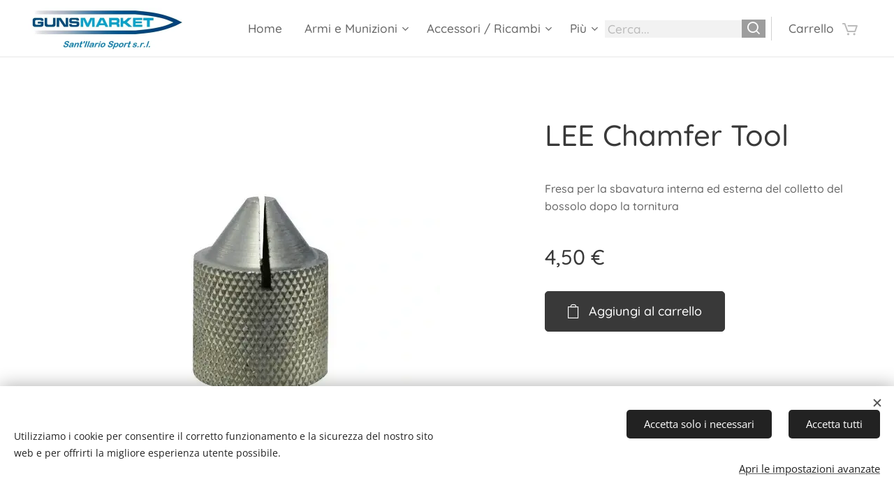

--- FILE ---
content_type: text/html; charset=UTF-8
request_url: https://www.gunsmarket.eu/p/lee-chamfer-tool/
body_size: 21391
content:
<!DOCTYPE html>
<html class="no-js" prefix="og: https://ogp.me/ns#" lang="it">
<head><link rel="preconnect" href="https://duyn491kcolsw.cloudfront.net" crossorigin><link rel="preconnect" href="https://fonts.gstatic.com" crossorigin><meta charset="utf-8"><link rel="shortcut icon" href="https://789f86de65.clvaw-cdnwnd.com/a86a57f58e3f26794b08aaba80620af4/200000756-abb6facb37/GMKNew.ico?ph=789f86de65"><link rel="apple-touch-icon" href="https://789f86de65.clvaw-cdnwnd.com/a86a57f58e3f26794b08aaba80620af4/200000756-abb6facb37/GMKNew.ico?ph=789f86de65"><link rel="icon" href="https://789f86de65.clvaw-cdnwnd.com/a86a57f58e3f26794b08aaba80620af4/200000756-abb6facb37/GMKNew.ico?ph=789f86de65">
    <meta http-equiv="X-UA-Compatible" content="IE=edge">
    <title>LEE Chamfer Tool</title>
    <meta name="viewport" content="width=device-width,initial-scale=1">
    <meta name="msapplication-tap-highlight" content="no">
    
    <link href="https://duyn491kcolsw.cloudfront.net/files/0r/0rk/0rklmm.css?ph=789f86de65" media="print" rel="stylesheet">
    <link href="https://duyn491kcolsw.cloudfront.net/files/2e/2e5/2e5qgh.css?ph=789f86de65" media="screen and (min-width:100000em)" rel="stylesheet" data-type="cq" disabled>
    <link rel="stylesheet" href="https://duyn491kcolsw.cloudfront.net/files/45/45b/45boco.css?ph=789f86de65"><link rel="stylesheet" href="https://duyn491kcolsw.cloudfront.net/files/4e/4er/4ersdq.css?ph=789f86de65" media="screen and (min-width:37.5em)"><link rel="stylesheet" href="https://duyn491kcolsw.cloudfront.net/files/2v/2vp/2vpyx8.css?ph=789f86de65" data-wnd_color_scheme_file=""><link rel="stylesheet" href="https://duyn491kcolsw.cloudfront.net/files/34/34q/34qmjb.css?ph=789f86de65" data-wnd_color_scheme_desktop_file="" media="screen and (min-width:37.5em)" disabled=""><link rel="stylesheet" href="https://duyn491kcolsw.cloudfront.net/files/39/39k/39kl40.css?ph=789f86de65" data-wnd_additive_color_file=""><link rel="stylesheet" href="https://duyn491kcolsw.cloudfront.net/files/28/28l/28lqry.css?ph=789f86de65" data-wnd_typography_file=""><link rel="stylesheet" href="https://duyn491kcolsw.cloudfront.net/files/1u/1uz/1uzze2.css?ph=789f86de65" data-wnd_typography_desktop_file="" media="screen and (min-width:37.5em)" disabled=""><script>(()=>{let e=!1;const t=()=>{if(!e&&window.innerWidth>=600){for(let e=0,t=document.querySelectorAll('head > link[href*="css"][media="screen and (min-width:37.5em)"]');e<t.length;e++)t[e].removeAttribute("disabled");e=!0}};t(),window.addEventListener("resize",t),"container"in document.documentElement.style||fetch(document.querySelector('head > link[data-type="cq"]').getAttribute("href")).then((e=>{e.text().then((e=>{const t=document.createElement("style");document.head.appendChild(t),t.appendChild(document.createTextNode(e)),import("https://duyn491kcolsw.cloudfront.net/client/js.polyfill/container-query-polyfill.modern.js").then((()=>{let e=setInterval((function(){document.body&&(document.body.classList.add("cq-polyfill-loaded"),clearInterval(e))}),100)}))}))}))})()</script>
<link rel="preload stylesheet" href="https://duyn491kcolsw.cloudfront.net/files/2m/2m8/2m8msc.css?ph=789f86de65" as="style"><meta name="description" content=""><meta name="keywords" content=""><meta name="generator" content="Webnode 2"><meta name="apple-mobile-web-app-capable" content="no"><meta name="apple-mobile-web-app-status-bar-style" content="black"><meta name="format-detection" content="telephone=no">

<meta property="og:url" content="https://gunsmarket.eu/p/lee-chamfer-tool/"><meta property="og:title" content="LEE Chamfer Tool"><meta property="og:type" content="article"><meta property="og:site_name" content="Gunsmarket"><meta property="og:image" content="https://789f86de65.clvaw-cdnwnd.com/a86a57f58e3f26794b08aaba80620af4/200000734-00abf01a76/700/LEE%20Chamfer%20Tool.jpg?ph=789f86de65"><meta name="robots" content="index,follow"><link rel="canonical" href="https://www.gunsmarket.eu/p/lee-chamfer-tool/"><script>window.checkAndChangeSvgColor=function(c){try{var a=document.getElementById(c);if(a){c=[["border","borderColor"],["outline","outlineColor"],["color","color"]];for(var h,b,d,f=[],e=0,m=c.length;e<m;e++)if(h=window.getComputedStyle(a)[c[e][1]].replace(/\s/g,"").match(/^rgb[a]?\(([0-9]{1,3}),([0-9]{1,3}),([0-9]{1,3})/i)){b="";for(var g=1;3>=g;g++)b+=("0"+parseInt(h[g],10).toString(16)).slice(-2);"0"===b.charAt(0)&&(d=parseInt(b.substr(0,2),16),d=Math.max(16,d),b=d.toString(16)+b.slice(-4));f.push(c[e][0]+"="+b)}if(f.length){var k=a.getAttribute("data-src"),l=k+(0>k.indexOf("?")?"?":"&")+f.join("&");a.src!=l&&(a.src=l,a.outerHTML=a.outerHTML)}}}catch(n){}};</script><script src="https://www.googletagmanager.com/gtag/js?id=G-MRDMXXKVR8" async></script><script>
						window.dataLayer = window.dataLayer || [];
						function gtag(){
						
						dataLayer.push(arguments);}
						gtag('js', new Date());
						</script><script>gtag('consent', 'default', {'ad_storage': 'denied', 'analytics_storage': 'denied', 'ad_user_data': 'denied', 'ad_personalization': 'denied' });</script><script>gtag('config', 'G-MRDMXXKVR8');</script></head>
<body class="l wt-product ac-s ac-i ac-n l-default l-d-none b-btn-r b-btn-s-l b-btn-dso b-btn-bw-1 img-d-n img-t-u img-h-n line-solid b-e-ds lbox-l c-s-n  wnd-s-b  wnd-fe   wnd-eshop"><noscript>
				<iframe
				 src="https://www.googletagmanager.com/ns.html?id=GTM-542MMSL"
				 height="0"
				 width="0"
				 style="display:none;visibility:hidden"
				 >
				 </iframe>
			</noscript>

<div class="wnd-page l-page cs-gray ac-26c6da ac-normal t-t-fs-m t-t-fw-s t-t-sp-n t-t-d-n t-s-fs-s t-s-fw-s t-s-sp-n t-s-d-n t-p-fs-s t-p-fw-s t-p-sp-n t-h-fs-m t-h-fw-s t-h-sp-n t-bq-fs-s t-bq-fw-s t-bq-sp-n t-bq-d-l t-btn-fw-l t-nav-fw-l t-pd-fw-l t-nav-tt-n">
    <div class="l-w t cf t-14">
        <div class="l-bg cf">
            <div class="s-bg-l">
                
                
            </div>
        </div>
        <header class="l-h cf">
            <div class="sw cf">
	<div class="sw-c cf"><section data-space="true" class="s s-hn s-hn-default wnd-mt-classic wnd-na-c logo-classic sc-w   wnd-w-max wnd-nh-m hm-hidden wnd-nav-border wnd-nav-sticky menu-default">
	<div class="s-w">
		<div class="s-o">

			<div class="s-bg">
                <div class="s-bg-l">
                    
                    
                </div>
			</div>

			<div class="h-w h-f wnd-fixed">

				<div class="n-l">
					<div class="s-c menu-nav">
						<div class="logo-block">
							<div class="b b-l logo logo-default logo-nb raleway wnd-iar-4-1 logo-25 b-ls-l" id="wnd_LogoBlock_678961" data-wnd_mvc_type="wnd.fe.LogoBlock">
	<div class="b-l-c logo-content">
		<a class="b-l-link logo-link" href="/home/">

			<div class="b-l-image logo-image">
				<div class="b-l-image-w logo-image-cell">
                    <picture><source type="image/webp" srcset="https://789f86de65.clvaw-cdnwnd.com/a86a57f58e3f26794b08aaba80620af4/200005883-a153aa153e/450/Logo%20Guns%20Market%20.webp?ph=789f86de65 450w, https://789f86de65.clvaw-cdnwnd.com/a86a57f58e3f26794b08aaba80620af4/200005883-a153aa153e/700/Logo%20Guns%20Market%20.webp?ph=789f86de65 700w, https://789f86de65.clvaw-cdnwnd.com/a86a57f58e3f26794b08aaba80620af4/200005883-a153aa153e/Logo%20Guns%20Market%20.webp?ph=789f86de65 888w" sizes="(min-width: 600px) 450px, (min-width: 360px) calc(100vw * 0.8), 100vw" ><img src="https://789f86de65.clvaw-cdnwnd.com/a86a57f58e3f26794b08aaba80620af4/200000000-962919722c/Logo%20Guns%20Market%20.jpg?ph=789f86de65" alt="" width="888" height="237" class="wnd-logo-img" ></picture>
				</div>
			</div>

			

			<div class="b-l-br logo-br"></div>

			<div class="b-l-text logo-text-wrapper">
				<div class="b-l-text-w logo-text">
					<span class="b-l-text-c logo-text-cell"></span>
				</div>
			</div>

		</a>
	</div>
</div>
						</div>

						<div id="menu-slider">
							<div id="menu-block">
								<nav id="menu"><div class="menu-font menu-wrapper">
	<a href="#" class="menu-close" rel="nofollow" title="Close Menu"></a>
	<ul role="menubar" aria-label="Menu" class="level-1">
		<li role="none" class="wnd-homepage">
			<a class="menu-item" role="menuitem" href="/home/"><span class="menu-item-text">Home</span></a>
			
		</li><li role="none" class="wnd-with-submenu">
			<a class="menu-item" role="menuitem" href="/armi-corte/"><span class="menu-item-text">Armi e Munizioni</span></a>
			<ul role="menubar" aria-label="Menu" class="level-2">
		<li role="none">
			<a class="menu-item" role="menuitem" href="/armi-nuove/"><span class="menu-item-text">Armi Corte</span></a>
			
		</li><li role="none">
			<a class="menu-item" role="menuitem" href="/armi-lunghe/"><span class="menu-item-text">Armi Lunghe</span></a>
			
		</li><li role="none">
			<a class="menu-item" role="menuitem" href="/armi-usate/"><span class="menu-item-text">Armi Corte Usate</span></a>
			
		</li><li role="none">
			<a class="menu-item" role="menuitem" href="/copia-di-armi-corte-usate/"><span class="menu-item-text">Armi Lunghe Usate</span></a>
			
		</li><li role="none">
			<a class="menu-item" role="menuitem" href="/libera-vendita/"><span class="menu-item-text">Libera Vendita</span></a>
			
		</li><li role="none">
			<a class="menu-item" role="menuitem" href="/armi-a-salve/"><span class="menu-item-text">Armi a Salve</span></a>
			
		</li><li role="none">
			<a class="menu-item" role="menuitem" href="/munizioni-arma-corta/"><span class="menu-item-text">Munizioni Arma Corta</span></a>
			
		</li><li role="none">
			<a class="menu-item" role="menuitem" href="/munizioni-carabina/"><span class="menu-item-text">Munizioni Carabina</span></a>
			
		</li><li role="none">
			<a class="menu-item" role="menuitem" href="/munizioni-rimfire/"><span class="menu-item-text">Munizioni Rimfire</span></a>
			
		</li><li role="none">
			<a class="menu-item" role="menuitem" href="/munizioni-canna-liscia/"><span class="menu-item-text">Munizioni Canna Liscia</span></a>
			
		</li><li role="none">
			<a class="menu-item" role="menuitem" href="/come-acquistare/"><span class="menu-item-text">Come Acquistare</span></a>
			
		</li>
	</ul>
		</li><li role="none" class="wnd-with-submenu">
			<a class="menu-item" role="menuitem" href="/accessori-armi/"><span class="menu-item-text">Accessori / Ricambi</span></a>
			<ul role="menubar" aria-label="Menu" class="level-2">
		<li role="none">
			<a class="menu-item" role="menuitem" href="/articoli-in-offerta/"><span class="menu-item-text">Articoli in Offerta</span></a>
			
		</li><li role="none">
			<a class="menu-item" role="menuitem" href="/browning-winchester-accessori/"><span class="menu-item-text">Browning / Winchester Accessori</span></a>
			
		</li><li role="none">
			<a class="menu-item" role="menuitem" href="/buffetteria-e-fondine/"><span class="menu-item-text">Fondine e Buffetteria Difesa e Guardie Giurate</span></a>
			
		</li><li role="none">
			<a class="menu-item" role="menuitem" href="/fondine-e-buffetteria-tiro-sportivo/"><span class="menu-item-text">Fondine e Buffetteria Tiro Sportivo</span></a>
			
		</li><li role="none">
			<a class="menu-item" role="menuitem" href="/pulizia-e-manutenzione/"><span class="menu-item-text">Pulizia e Manutenzione</span></a>
			
		</li><li role="none">
			<a class="menu-item" role="menuitem" href="/a1911-e-cloni/"><span class="menu-item-text">1911 e Cloni</span></a>
			
		</li><li role="none">
			<a class="menu-item" role="menuitem" href="/ar15-m4/"><span class="menu-item-text">AR15 - M4 - AK - SKS</span></a>
			
		</li><li role="none">
			<a class="menu-item" role="menuitem" href="/beretta/"><span class="menu-item-text">Beretta Ricambi e Accessori Vari</span></a>
			
		</li><li role="none">
			<a class="menu-item" role="menuitem" href="/beretta-ricambi-92-96-98/"><span class="menu-item-text">Beretta Ricambi 92-96-98</span></a>
			
		</li><li role="none">
			<a class="menu-item" role="menuitem" href="/beretta-ricambi-92x-performance/"><span class="menu-item-text">Beretta Ricambi 92X Perf.</span></a>
			
		</li><li role="none">
			<a class="menu-item" role="menuitem" href="/benelli-beretta-franchi/"><span class="menu-item-text">Benelli - Franchi</span></a>
			
		</li><li role="none">
			<a class="menu-item" role="menuitem" href="/cz/"><span class="menu-item-text">CZ</span></a>
			
		</li><li role="none">
			<a class="menu-item" role="menuitem" href="/eemann/"><span class="menu-item-text">Eemann Tech</span></a>
			
		</li><li role="none">
			<a class="menu-item" role="menuitem" href="/glock/"><span class="menu-item-text">Glock</span></a>
			
		</li><li role="none">
			<a class="menu-item" role="menuitem" href="/guancette/"><span class="menu-item-text">Guancette</span></a>
			
		</li><li role="none">
			<a class="menu-item" role="menuitem" href="/varie/"><span class="menu-item-text">Ricambi Marche Varie</span></a>
			
		</li><li role="none">
			<a class="menu-item" role="menuitem" href="/smith-wesson/"><span class="menu-item-text">Smith &amp; Wesson</span></a>
			
		</li><li role="none" class="wnd-with-submenu">
			<a class="menu-item" role="menuitem" href="/caricatori/"><span class="menu-item-text">Caricatori</span></a>
			<ul role="menubar" aria-label="Menu" class="level-3">
		<li role="none">
			<a class="menu-item" role="menuitem" href="/caricatori-nuovi/"><span class="menu-item-text">Caricatori Armi Corte</span></a>
			
		</li><li role="none">
			<a class="menu-item" role="menuitem" href="/caricatori-usati/"><span class="menu-item-text">Caricatori Armi Lunghe</span></a>
			
		</li>
	</ul>
		</li><li role="none">
			<a class="menu-item" role="menuitem" href="/aria-compressa/"><span class="menu-item-text">Aria Compressa e CO2</span></a>
			
		</li><li role="none">
			<a class="menu-item" role="menuitem" href="/aria-compressa-e-co2-accessori-ricambi/"><span class="menu-item-text">Aria Compressa e CO2 Accessori / Ricambi</span></a>
			
		</li><li role="none">
			<a class="menu-item" role="menuitem" href="/accessori-vari/"><span class="menu-item-text">Accessori Vari</span></a>
			
		</li><li role="none">
			<a class="menu-item" role="menuitem" href="/coltelleria-e-accessori/"><span class="menu-item-text">Coltelleria e Accessori</span></a>
			
		</li>
	</ul>
		</li><li role="none" class="wnd-with-submenu">
			<a class="menu-item" role="menuitem" href="/ottiche/"><span class="menu-item-text">Ottiche</span></a>
			<ul role="menubar" aria-label="Menu" class="level-2">
		<li role="none">
			<a class="menu-item" role="menuitem" href="/accessori-ottiche/"><span class="menu-item-text">Accessori Ottiche</span></a>
			
		</li><li role="none">
			<a class="menu-item" role="menuitem" href="/basi-e-anelli/"><span class="menu-item-text">Basi e Anelli</span></a>
			
		</li><li role="none">
			<a class="menu-item" role="menuitem" href="/binocoli/"><span class="menu-item-text">Binocoli / Fototrappole</span></a>
			
		</li><li role="none">
			<a class="menu-item" role="menuitem" href="/cannocchiali-da-puntamento/"><span class="menu-item-text">Cannocchiali</span></a>
			
		</li><li role="none">
			<a class="menu-item" role="menuitem" href="/red-dot/"><span class="menu-item-text">Red Dot</span></a>
			
		</li><li role="none">
			<a class="menu-item" role="menuitem" href="/rangefinder/"><span class="menu-item-text">RangeFinder</span></a>
			
		</li><li role="none">
			<a class="menu-item" role="menuitem" href="/spotting-scope/"><span class="menu-item-text">Spotting Scope</span></a>
			
		</li><li role="none">
			<a class="menu-item" role="menuitem" href="/visori-notturni/"><span class="menu-item-text">Visori Notturni e Termici</span></a>
			
		</li>
	</ul>
		</li><li role="none" class="wnd-with-submenu">
			<a class="menu-item" role="menuitem" href="/ricarica-munizioni/"><span class="menu-item-text">Ricarica Munizioni</span></a>
			<ul role="menubar" aria-label="Menu" class="level-2">
		<li role="none">
			<a class="menu-item" role="menuitem" href="/bossoli-carabina/"><span class="menu-item-text">Bossoli Carabina</span></a>
			
		</li><li role="none">
			<a class="menu-item" role="menuitem" href="/bossoli-pistola-revolver/"><span class="menu-item-text">Bossoli Pistola/Revolver</span></a>
			
		</li><li role="none">
			<a class="menu-item" role="menuitem" href="/accessori/"><span class="menu-item-text">Accessori</span></a>
			
		</li><li role="none">
			<a class="menu-item" role="menuitem" href="/dies/"><span class="menu-item-text">Dies</span></a>
			
		</li><li role="none">
			<a class="menu-item" role="menuitem" href="/inneschi/"><span class="menu-item-text">Inneschi</span></a>
			
		</li><li role="none">
			<a class="menu-item" role="menuitem" href="/shell-holder-shell-plate/"><span class="menu-item-text">Shell Holder / Shell Plate</span></a>
			
		</li><li role="none">
			<a class="menu-item" role="menuitem" href="/palle-carabina/"><span class="menu-item-text">Palle Carabina / Fucile</span></a>
			
		</li><li role="none">
			<a class="menu-item" role="menuitem" href="/palle-pistola-revolver/"><span class="menu-item-text">Palle Pistola / Revolver</span></a>
			
		</li><li role="none">
			<a class="menu-item" role="menuitem" href="/presse-e-kit/"><span class="menu-item-text">Presse e Kit</span></a>
			
		</li><li role="none">
			<a class="menu-item" role="menuitem" href="/ricambi/"><span class="menu-item-text">Ricambi</span></a>
			
		</li>
	</ul>
		</li><li role="none">
			<a class="menu-item" role="menuitem" href="/video-fuochi/"><span class="menu-item-text">Pirotecnica - Spettacoli - Razzi - Fontane</span></a>
			
		</li><li role="none">
			<a class="menu-item" role="menuitem" href="/abbigliamento/"><span class="menu-item-text">Abbigliamento</span></a>
			
		</li>
	</ul>
	<span class="more-text">Più</span>
</div></nav>
							</div>
						</div>

						<div class="cart-and-mobile">
							<div class="search">
    <div class="search-app"></div>
</div>
							<div class="cart cf">
	<div class="cart-content">
		<a href="/cart/">
			<div class="cart-content-link">
				<div class="cart-text"><span>Carrello</span></div>
				<div class="cart-piece-count" data-count="0" data-wnd_cart_part="count">0</div>
				<div class="cart-piece-text" data-wnd_cart_part="text"></div>
				<div class="cart-price" data-wnd_cart_part="price">0,00 €</div>
			</div>
		</a>
	</div>
</div>

							<div id="menu-mobile">
								<a href="#" id="menu-submit"><span></span>Menu</a>
							</div>
						</div>

					</div>
				</div>

			</div>

		</div>
	</div>
</section></div>
</div>
        </header>
        <main class="l-m cf">
            <div class="sw cf">
	<div class="sw-c cf"><section class="s s-hm s-hm-hidden wnd-h-hidden cf sc-w   hn-default"></section><section data-space="true" class="s s-ed cf sc-w   wnd-w-wide wnd-s-normal wnd-h-auto">
	<div class="s-w cf">
		<div class="s-o s-fs cf">
			<div class="s-bg cf">
                <div class="s-bg-l">
                    
                    
                </div>
			</div>
			<div class="s-c s-fs cf">
				<div class="b-e b-e-d b b-s cf" data-wnd_product_item="200000768" data-wnd_product_data="{&quot;id&quot;:200000768,&quot;name&quot;:&quot;LEE Chamfer Tool&quot;,&quot;image&quot;:[&quot;https:\/\/789f86de65.clvaw-cdnwnd.com\/a86a57f58e3f26794b08aaba80620af4\/200000734-00abf01a76\/450\/LEE%20Chamfer%20Tool.jpg?ph=789f86de65&quot;,&quot;https:\/\/789f86de65.clvaw-cdnwnd.com\/a86a57f58e3f26794b08aaba80620af4\/200000734-00abf01a76\/LEE%20Chamfer%20Tool.jpg?ph=789f86de65&quot;],&quot;detail_url&quot;:&quot;\/p\/lee-chamfer-tool\/&quot;,&quot;category&quot;:&quot;Accessori&quot;,&quot;list_position&quot;:0,&quot;price&quot;:4.5,&quot;comparative_price&quot;:0,&quot;out_of_stock&quot;:false,&quot;availability&quot;:&quot;DO_NOT_SHOW&quot;,&quot;variants&quot;:[],&quot;variants_active&quot;:false}" data-wnd-price-info-template="&lt;span class=&quot;prd-price-info&quot;&gt;&lt;span class=&quot;prd-price-info-c&quot;&gt;{value}&lt;/span&gt;&lt;/span&gt;">
    <form class="cf" action="" method="post" data-wnd_sys_form="add-to-cart">

        <div class="b-e-d-head b-e-d-right">
            <h1 class="b-e-d-title cf"><span class="prd-title">
	<span class="prd-title-c">LEE Chamfer Tool</span>
</span></h1>
        </div>

        <div class="b-e-d-ribbons cf">
            <span class="prd-label prd-out-of-stock">
	<span class="prd-label-c prd-out-of-stock-c"></span>
</span>
            <span class="prd-label">
	<span class="prd-label-c"></span>
</span>
        </div>

        <div class="b-e-d-gal b-e-d-left">
            <div class="prd-gal cf" id="wnd_ProductGalleryBlock_272167" data-slideshow="false">
	<div class="prd-gal-c cf">
		<ul class="prd-gal-list cf">
			<li class="prd-gal-photo wnd-orientation-square">
				<a class="prd-gal-link litebox" data-litebox-group="gallery" data-litebox-text="" href="https://789f86de65.clvaw-cdnwnd.com/a86a57f58e3f26794b08aaba80620af4/200000734-00abf01a76/LEE%20Chamfer%20Tool.jpg?ph=789f86de65" width="500" height="500">
					<div class="prd-gal-img cf">
						<div class="prd-gal-img-pos">
                            <picture><source type="image/webp" srcset="https://789f86de65.clvaw-cdnwnd.com/a86a57f58e3f26794b08aaba80620af4/200005644-5a28d5a292/450/LEE%20Chamfer%20Tool.webp?ph=789f86de65 450w, https://789f86de65.clvaw-cdnwnd.com/a86a57f58e3f26794b08aaba80620af4/200005644-5a28d5a292/700/LEE%20Chamfer%20Tool.webp?ph=789f86de65 500w, https://789f86de65.clvaw-cdnwnd.com/a86a57f58e3f26794b08aaba80620af4/200005644-5a28d5a292/LEE%20Chamfer%20Tool.webp?ph=789f86de65 500w" sizes="(min-width: 768px) 60vw, 100vw" ><img src="https://789f86de65.clvaw-cdnwnd.com/a86a57f58e3f26794b08aaba80620af4/200000734-00abf01a76/LEE%20Chamfer%20Tool.jpg?ph=789f86de65" alt="" width="500" height="500" loading="lazy" ></picture>
						</div>
					</div>
					<div class="prd-gal-title cf"><span></span></div>
				</a>
			</li>
		</ul>
	</div>

	<div class="prd-gal-nav dots cf">
		<div class="prd-gal-nav-arrow-prev prd-gal-nav-arrow">
			<div class="prd-gal-nav-arrow-submit"></div>
		</div>

		<div class="prd-gal-nav-c dots-content cf"></div>

		<div class="prd-gal-nav-arrow-next prd-gal-nav-arrow">
			<div class="prd-gal-nav-arrow-submit"></div>
		</div>
	</div>

	
</div>
        </div>

        <div class="b-e-d-c b-e-d-right">
            <div class="b-text text prd-text">
	<div class="prd-text-c"><p>Fresa per la sbavatura interna ed esterna del colletto del bossolo dopo la tornitura&nbsp;</p></div>
</div>
            
            <div class="b-e-d-price cf">
                <span class="prd-price">
	<span class="prd-price-pref-text wnd-product-prefix-text"></span><span class="prd-price-pref"></span><span class="prd-price-c wnd-product-price">4,50</span><span class="prd-price-suf">&nbsp;€</span><span class="prd-price-suf-text wnd-product-suffix-text"></span>
</span>
                <span class="prd-price prd-price-com wnd-product-comparative-price-area wnd-empty" style="display:none">
	<span class="prd-price-pref"></span><span class="prd-price-c wnd-product-comparative-price-content">0,00</span><span class="prd-price-suf">&nbsp;€</span>
</span>
            </div>
            <div class="b-e-d-price b-e-d-price-info" data-wnd-identifier="wnd-price-info-container">
                
                
                
                
                
            </div>
            <div class="b-e-d-stock b-e-d-stock-info" data-wnd-identifier="wnd-stock-info-container">
                <span class="prd-stock-info" data-wnd-identifier="wnd-stock-info">
    <span class="wt-bold"></span>
</span>
            </div>

            <div class="b-e-d-submit cf">
                <div class="prd-crt b-btn b-btn-3 b-btn-atc b-btn-i-left b-btn-i-atc wnd-fixed cf">
                    <button class="b-btn-l b-btn-fixed" type="submit" name="send" value="wnd_ProductDetailFormBlock_576567" disabled data-wnd_add_to_cart_button>
                        <span class="b-btn-t">Aggiungi al carrello</span>
                        <span class="b-btn-a-l">
							<span class="loader"></span>
						</span>
                        <span class="b-btn-a-a">
							<span class="checked"></span>
							Aggiunto al carrello
						</span>
                        <span class="b-btn-ofs">Esaurito</span>
                    </button>
                </div>
            </div>
        </div>

        <input type="hidden" name="id" value="200000768">

    </form>
<script>gtag('event', 'view_item', {"items":{"id":200000768,"name":"LEE Chamfer Tool","category":"Accessori","list_position":0,"price":"4.5000"},"send_to":"G-MRDMXXKVR8"});</script></div>
				<div class="ez cf wnd-no-cols">
	<div class="ez-c"><div class="b b-text cf">
	<div class="b-c b-text-c b-s b-s-t60 b-s-b60 b-cs cf"></div>
</div></div>
</div>
			</div>
		</div>
	</div>
</section></div>
</div>
        </main>
        <footer class="l-f cf">
            <div class="sw cf">
	<div class="sw-c cf"><section data-wn-border-element="s-f-border" class="s s-f s-f-edit sc-m wnd-background-pattern  wnd-w-wide wnd-s-high wnd-h-auto">
	<div class="s-w">
		<div class="s-o">
			<div class="s-bg">
                <div class="s-bg-l wnd-background-pattern  bgpos-center-center bgatt-scroll" style="background-image:url('https://duyn491kcolsw.cloudfront.net/files/0s/0s8/0s8gu2.png?ph=789f86de65')">
                    
                    
                </div>
			</div>
			<div class="s-f-ez">
				<div class="s-c s-f-border">
					<div>
						<div class="ez cf">
	<div class="ez-c"><div class="cw cf">
	<div class="cw-c cf"><div class="c cf" style="width:33.89%;">
	<div class="c-c cf"><div class="b b-text cf">
	<div class="b-c b-text-c b-s b-s-t60 b-s-b60 b-cs cf"><p><font class="wsw-10"><font class="wnd-font-size-140" data--u-v="false"><strong>Informazioni</strong></font></font></p><ul><font class="wsw-10"><li><a href="/informativa-sulla-privacy/"><font>Informativa sulla privacy</font></a></li><li><font class="wnd-font-size-90"><a href="/termini-e-condizioni/"><font class="wnd-font-size-110">Termini e condizioni</font></a>&nbsp;</font></li><li><a href="/cookie-policy/" target=""><font>Cookie Policy</font></a></li><li><a href="/erogazioni-pubbliche/">Erogazioni Pubbliche Contributo Nazionale Covid</a></li></font></ul>


</div>
</div></div>
</div><div class="c cf" style="width:32.77%;">
	<div class="c-c cf"><div class="b b-text cf">
	<div class="b-c b-text-c b-s b-s-t60 b-s-b60 b-cs cf"><p><font class="wnd-font-size-130 wsw-10" data--u-v="false"><strong>Negozio</strong></font></p>

<ul><font class="wsw-10"><li><a href="/chi-siamo/"><font class="wnd-font-size-110"><em><strong>Chi siamo</strong></em></font></a></li><li><strong><em><font class="wnd-font-size-110"><a href="/contatti/">Contattaci</a></font></em></strong></li></font></ul>
</div>
</div></div>
</div><div class="c cf" style="width:33.34%;">
	<div class="c-c cf"><div class="b b-text cf">
	<div class="b-c b-text-c b-s b-s-t60 b-s-b60 b-cs cf"><p class="wnd-align-right"><font class="wsw-10">Email:&nbsp;<strong>gunsmarket.armeria@gmail.com</strong><br>
Telefono:&nbsp;<strong>+39&nbsp;0522 902084 -&nbsp;</strong><span style="text-align: left; font-size: 0.95rem;">Fax: <b>+39 0522 479569</b></span></font></p>
</div>
</div></div>
</div></div>
</div><div class="b b-s b-hr-line line-auto">
    <hr class="line-style line-color">
</div><div class="b b-text cf">
	<div class="b-c b-text-c b-s b-s-t60 b-s-b60 b-cs cf"><p class="wnd-align-center"><font class="wsw-10"><font class="wnd-font-size-70"><font><b>Sant' Ilario Sport S.r.l.</b> - Sede Legale Via Cav. di Vitt. Veneto, 11 42020 Quattro Castella (RE) - Negozio Vendita al dettaglio, Via P. Gobetti, 13 42049 Sant'Ilario D'Enza (RE)&nbsp; &nbsp;</font></font><font class="wnd-font-size-70">Telefono +39 0522 902084 - Fax +39 0522 479569 - E-mail gunsmarket.armeria@gmail.com&nbsp;- P.IVA 01641520356 - Numero REA RE-201607 - Capitale Soc. € 10.400,00&nbsp; i.v.</font></font></p></div>
</div></div>
</div>
					</div>
				</div>
			</div>
			<div class="s-c s-f-l-w">
				<div class="s-f-l b-s b-s-t0 b-s-b0">
					<div class="s-f-l-c s-f-l-c-first">
						<div class="s-f-sf">
                            <span class="sf b">
<span class="sf-content sf-c link">Creato con <a href="https://www.webnode.it?utm_source=text&amp;utm_medium=footer&amp;utm_campaign=free1&amp;utm_content=wnd2" rel="nofollow" target="_blank">Webnode</a></span>
</span>
                            <span class="sf-cbr link">
    <a href="#" rel="nofollow">Cookies</a>
</span>
                            
                            
                            
						</div>
					</div>
					<div class="s-f-l-c s-f-l-c-last">
						<div class="s-f-lang lang-select cf">
	
</div>
					</div>
                    <div class="s-f-l-c s-f-l-c-currency">
                        <div class="s-f-ccy ccy-select cf">
	
</div>
                    </div>
				</div>
			</div>
		</div>
	</div>
	<div class="s-f-bg-stripe"></div>
</section></div>
</div>
        </footer>
    </div>
    
</div>
<section class="cb cb-light" id="cookiebar" style="display:none;" id="cookiebar" style="display:none;">
	<div class="cb-bar cb-scrollable">
		<div class="cb-bar-c">
			<div class="cb-bar-text">Utilizziamo i cookie per consentire il corretto funzionamento e la sicurezza del nostro sito web e per offrirti la migliore esperienza utente possibile.</div>
			<div class="cb-bar-buttons">
				<button class="cb-button cb-close-basic" data-action="accept-necessary">
					<span class="cb-button-content">Accetta solo i necessari</span>
				</button>
				<button class="cb-button cb-close-basic" data-action="accept-all">
					<span class="cb-button-content">Accetta tutti</span>
				</button>
				<button class="cb-button cb-button-text cb-button-popup">
					<span class="cb-button-content">Apri le impostazioni avanzate</span>
				</button>
			</div>
		</div>
        <div class="cb-close cb-close-basic" data-action="accept-necessary"></div>
	</div>

	<div class="cb-popup cb-light close">
		<div class="cb-popup-c">
			<div class="cb-popup-head">
				<h3 class="cb-popup-title">Impostazioni avanzate</h3>
				<p class="cb-popup-text">Qui puoi personalizzare le preferenze sui cookie. Abilita o disabilita le seguenti categorie e salva la tua selezione.</p>
			</div>
			<div class="cb-popup-options cb-scrollable">
				<div class="cb-option">
					<input class="cb-option-input" type="checkbox" id="necessary" name="necessary" readonly="readonly" disabled="disabled" checked="checked">
                    <div class="cb-option-checkbox"></div>
                    <label class="cb-option-label" for="necessary">Cookie essenziali</label>
					<div class="cb-option-text">I cookie essenziali sono fondamentali per un sicuro e corretto funzionamento del nostro sito web e del processo di registrazione.</div>
				</div><div class="cb-option">
					<input class="cb-option-input" type="checkbox" id="functional" name="functional">
                    <div class="cb-option-checkbox"></div>
                    <label class="cb-option-label" for="functional">Cookie funzionali</label>
					<div class="cb-option-text">I cookie funzionali ricordano le tue preferenze per il nostro sito web e ne consentono la personalizzazione.</div>
				</div><div class="cb-option">
					<input class="cb-option-input" type="checkbox" id="performance" name="performance">
                    <div class="cb-option-checkbox"></div>
                    <label class="cb-option-label" for="performance">Cookie di prestazione</label>
					<div class="cb-option-text">I cookie per le prestazioni monitorano le prestazioni del nostro sito web.</div>
				</div><div class="cb-option">
					<input class="cb-option-input" type="checkbox" id="marketing" name="marketing">
                    <div class="cb-option-checkbox"></div>
                    <label class="cb-option-label" for="marketing">Cookie di marketing/terze parti</label>
					<div class="cb-option-text">I cookie di marketing ci consentono di misurare e analizzare le prestazioni del nostro sito web.</div>
				</div>
			</div>
			<div class="cb-popup-footer">
				<button class="cb-button cb-save-popup" data-action="advanced-save">
					<span class="cb-button-content">Salva</span>
				</button>
			</div>
			<div class="cb-close cb-close-popup" data-action="close"></div>
		</div>
	</div>
</section>

<script src="https://duyn491kcolsw.cloudfront.net/files/3n/3no/3nov38.js?ph=789f86de65" crossorigin="anonymous" type="module"></script><script>document.querySelector(".wnd-fe")&&[...document.querySelectorAll(".c")].forEach((e=>{const t=e.querySelector(".b-text:only-child");t&&""===t.querySelector(".b-text-c").innerText&&e.classList.add("column-empty")}))</script>


<script src="https://duyn491kcolsw.cloudfront.net/client.fe/js.compiled/lang.it.2097.js?ph=789f86de65" crossorigin="anonymous"></script><script src="https://duyn491kcolsw.cloudfront.net/client.fe/js.compiled/compiled.multi.2-2203.js?ph=789f86de65" crossorigin="anonymous"></script><script>var wnd = wnd || {};wnd.$data = {"image_content_items":{"wnd_ThumbnailBlock_60877":{"id":"wnd_ThumbnailBlock_60877","type":"wnd.pc.ThumbnailBlock"},"wnd_Section_eshop_product_detail_280072":{"id":"wnd_Section_eshop_product_detail_280072","type":"wnd.pc.Section"},"wnd_ProductGalleryBlock_272167":{"id":"wnd_ProductGalleryBlock_272167","type":"wnd.pc.ProductGalleryBlock"},"wnd_ProductPhotoImageBlock_420486":{"id":"wnd_ProductPhotoImageBlock_420486","type":"wnd.pc.ProductPhotoImageBlock"},"wnd_HeaderSection_header_main_885673":{"id":"wnd_HeaderSection_header_main_885673","type":"wnd.pc.HeaderSection"},"wnd_ImageBlock_3796":{"id":"wnd_ImageBlock_3796","type":"wnd.pc.ImageBlock"},"wnd_LogoBlock_678961":{"id":"wnd_LogoBlock_678961","type":"wnd.pc.LogoBlock"},"wnd_FooterSection_footer_134602":{"id":"wnd_FooterSection_footer_134602","type":"wnd.pc.FooterSection"}},"svg_content_items":{"wnd_ImageBlock_3796":{"id":"wnd_ImageBlock_3796","type":"wnd.pc.ImageBlock"},"wnd_LogoBlock_678961":{"id":"wnd_LogoBlock_678961","type":"wnd.pc.LogoBlock"}},"content_items":[],"eshopSettings":{"ESHOP_SETTINGS_DISPLAY_PRICE_WITHOUT_VAT":false,"ESHOP_SETTINGS_DISPLAY_ADDITIONAL_VAT":false,"ESHOP_SETTINGS_DISPLAY_SHIPPING_COST":false},"project_info":{"isMultilanguage":false,"isMulticurrency":false,"eshop_tax_enabled":"1","country_code":"it","contact_state":null,"eshop_tax_type":"VAT","eshop_discounts":true,"graphQLURL":"https:\/\/gunsmarket.eu\/servers\/graphql\/","iubendaSettings":{"cookieBarCode":"","cookiePolicyCode":"","privacyPolicyCode":"","termsAndConditionsCode":""}}};</script><script>wnd.$system = {"fileSystemType":"aws_s3","localFilesPath":"https:\/\/www.gunsmarket.eu\/_files\/","awsS3FilesPath":"https:\/\/789f86de65.clvaw-cdnwnd.com\/a86a57f58e3f26794b08aaba80620af4\/","staticFiles":"https:\/\/duyn491kcolsw.cloudfront.net\/files","isCms":false,"staticCDNServers":["https:\/\/duyn491kcolsw.cloudfront.net\/"],"fileUploadAllowExtension":["jpg","jpeg","jfif","png","gif","bmp","ico","svg","webp","tiff","pdf","doc","docx","ppt","pptx","pps","ppsx","odt","xls","xlsx","txt","rtf","mp3","wma","wav","ogg","amr","flac","m4a","3gp","avi","wmv","mov","mpg","mkv","mp4","mpeg","m4v","swf","gpx","stl","csv","xml","txt","dxf","dwg","iges","igs","step","stp"],"maxUserFormFileLimit":4194304,"frontendLanguage":"it","backendLanguage":"it","frontendLanguageId":"1","page":{"id":50000003,"identifier":"p","template":{"id":200001323,"styles":{"background":{"default":null},"additiveColor":"ac-26c6da ac-normal","scheme":"cs-gray","acSubheadings":true,"acIcons":true,"lineStyle":"line-solid","imageTitle":"img-t-u","imageHover":"img-h-n","imageStyle":"img-d-n","buttonDecoration":"b-btn-dso","buttonStyle":"b-btn-r","buttonSize":"b-btn-s-l","buttonBorders":"b-btn-bw-1","lightboxStyle":"lbox-l","eshopGridItemStyle":"b-e-ds","eshopGridItemAlign":"b-e-c","columnSpaces":"c-s-n","layoutType":"l-default","layoutDecoration":"l-d-none","formStyle":"light","menuType":"wnd-mt-classic","menuStyle":"menu-default","sectionWidth":"wnd-w-wider","sectionSpace":"wnd-s-normal","acMenu":true,"typography":"t-14_new","acHeadings":false,"acOthers":false,"buttonWeight":"t-btn-fw-l","productWeight":"t-pd-fw-l","menuWeight":"t-nav-fw-l","searchStyle":"wnd-s-b","headerType":"default","typoTitleSizes":"t-t-fs-m","typoTitleWeights":"t-t-fw-s","typoTitleSpacings":"t-t-sp-n","typoTitleDecorations":"t-t-d-n","typoHeadingSizes":"t-h-fs-m","typoHeadingWeights":"t-h-fw-s","typoHeadingSpacings":"t-h-sp-n","typoSubtitleSizes":"t-s-fs-s","typoSubtitleWeights":"t-s-fw-s","typoSubtitleSpacings":"t-s-sp-n","typoSubtitleDecorations":"t-s-d-n","typoParagraphSizes":"t-p-fs-s","typoParagraphWeights":"t-p-fw-s","typoParagraphSpacings":"t-p-sp-n","typoBlockquoteSizes":"t-bq-fs-s","typoBlockquoteWeights":"t-bq-fw-s","typoBlockquoteSpacings":"t-bq-sp-n","typoBlockquoteDecorations":"t-bq-d-l","menuTextTransform":"t-nav-tt-n"}},"layout":"product_detail","name":"LEE Chamfer Tool","html_title":"LEE Chamfer Tool","language":"it","langId":1,"isHomepage":false,"meta_description":null,"meta_keywords":null,"header_code":null,"footer_code":null,"styles":null,"countFormsEntries":[]},"listingsPrefix":"\/l\/","productPrefix":"\/p\/","cartPrefix":"\/cart\/","checkoutPrefix":"\/checkout\/","searchPrefix":"\/search\/","isCheckout":false,"isEshop":true,"hasBlog":false,"isProductDetail":true,"isListingDetail":false,"listing_page":[],"hasEshopAnalytics":true,"gTagId":"G-MRDMXXKVR8","gAdsId":null,"format":{"be":{"DATE_TIME":{"mask":"%d.%m.%Y %H:%M","regexp":"^(((0?[1-9]|[1,2][0-9]|3[0,1])\\.(0?[1-9]|1[0-2])\\.[0-9]{1,4})(( [0-1][0-9]| 2[0-3]):[0-5][0-9])?|(([0-9]{4}(0[1-9]|1[0-2])(0[1-9]|[1,2][0-9]|3[0,1])(0[0-9]|1[0-9]|2[0-3])[0-5][0-9][0-5][0-9])))?$"},"DATE":{"mask":"%d.%m.%Y","regexp":"^((0?[1-9]|[1,2][0-9]|3[0,1])\\.(0?[1-9]|1[0-2])\\.[0-9]{1,4})$"},"CURRENCY":{"mask":{"point":",","thousands":".","decimals":2,"mask":"%s","zerofill":true}}},"fe":{"DATE_TIME":{"mask":"%d.%m.%Y %H:%M","regexp":"^(((0?[1-9]|[1,2][0-9]|3[0,1])\\.(0?[1-9]|1[0-2])\\.[0-9]{1,4})(( [0-1][0-9]| 2[0-3]):[0-5][0-9])?|(([0-9]{4}(0[1-9]|1[0-2])(0[1-9]|[1,2][0-9]|3[0,1])(0[0-9]|1[0-9]|2[0-3])[0-5][0-9][0-5][0-9])))?$"},"DATE":{"mask":"%d.%m.%Y","regexp":"^((0?[1-9]|[1,2][0-9]|3[0,1])\\.(0?[1-9]|1[0-2])\\.[0-9]{1,4})$"},"CURRENCY":{"mask":{"point":",","thousands":".","decimals":2,"mask":"%s","zerofill":true}}}},"e_product":{"id":200266796,"workingId":200000768,"name":"LEE Chamfer Tool","identifier":"lee-chamfer-tool","meta_description":null,"meta_keywords":null,"html_title":"LEE Chamfer Tool","styles":null,"content_items":{"wnd_PerexBlock_913670":{"type":"wnd.pc.PerexBlock","id":"wnd_PerexBlock_913670","context":"page","text":""},"wnd_ThumbnailBlock_60877":{"type":"wnd.pc.ThumbnailBlock","id":"wnd_ThumbnailBlock_60877","context":"page","style":{"background":{"default":{"default":"wnd-background-image"}},"backgroundSettings":{"default":{"default":{"id":200000734,"src":"200000734-00abf01a76\/LEE Chamfer Tool.jpg","dataType":"filesystem_files","width":500,"height":500,"mediaType":"myImages","mime":"image\/jpeg","alternatives":{"image\/webp":{"id":200005644,"src":"200005644-5a28d5a292\/LEE Chamfer Tool.webp","dataType":"filesystem_files","width":"500","height":"500","mime":"image\/webp"}}}}}}},"wnd_SectionWrapper_36873":{"type":"wnd.pc.SectionWrapper","id":"wnd_SectionWrapper_36873","context":"page","content":["wnd_HeaderSection_header_main_885673","wnd_Section_eshop_product_detail_280072"]},"wnd_Section_eshop_product_detail_280072":{"type":"wnd.pc.Section","contentIdentifier":"eshop_product_detail","id":"wnd_Section_eshop_product_detail_280072","context":"page","content":{"default":["wnd_EditZone_432653","wnd_ProductDetailFormBlock_576567"],"default_box":["wnd_EditZone_432653","wnd_ProductDetailFormBlock_576567"]},"contentMap":{"wnd.pc.EditZone":{"master-01":"wnd_EditZone_432653"},"wnd.pc.ProductDetailFormBlock":{"product-01":"wnd_ProductDetailFormBlock_576567"}},"style":{"sectionColor":{"default":"sc-w"},"sectionWidth":{"default":"wnd-w-wide"},"sectionSpace":{"default":"wnd-s-normal"},"sectionHeight":{"default":"wnd-h-auto"},"sectionPosition":{"default":"wnd-p-cc"}},"variant":{"default":"default"}},"wnd_EditZone_432653":{"type":"wnd.pc.EditZone","id":"wnd_EditZone_432653","context":"page","content":["wnd_TextBlock_316607"]},"wnd_TextBlock_316607":{"type":"wnd.pc.TextBlock","id":"wnd_TextBlock_316607","context":"page","code":""},"wnd_ProductDetailFormBlock_576567":{"type":"wnd.pc.ProductDetailFormBlock","id":"wnd_ProductDetailFormBlock_576567","context":"page","contentMap":{"wnd.pc.ProductSubmitBlock":{"submit":"wnd_ProductSubmitBlock_75701"},"wnd.pc.ProductTitleBlock":{"name":"wnd_ProductTitleBlock_956262"},"wnd.pc.ProductDescriptionBlock":{"description":"wnd_ProductDescriptionBlock_169853"},"wnd.pc.ProductPriceBlock":{"price":"wnd_ProductPriceBlock_18266"},"wnd.pc.ProductComparativePriceBlock":{"comparative-price":"wnd_ProductComparativePriceBlock_735564"},"wnd.pc.ProductRibbonBlock":{"ribbon":"wnd_ProductRibbonBlock_802649"},"wnd.pc.ProductOutOfStockBlock":{"out-of-stock":"wnd_ProductOutOfStockBlock_503811"},"wnd.pc.ProductGalleryBlock":{"productgallery":"wnd_ProductGalleryBlock_272167"},"wnd.pc.ProductVariantsBlock":{"variants":"wnd_ProductVariantsBlock_724550"}},"action":{"type":"message","message":"\n","target":""},"email":"gunsmarket.armeria@gmail.com","content":{"default":["wnd_ProductSubmitBlock_75701","wnd_ProductTitleBlock_956262","wnd_ProductDescriptionBlock_169853","wnd_ProductPriceBlock_18266","wnd_ProductComparativePriceBlock_735564","wnd_ProductRibbonBlock_802649","wnd_ProductOutOfStockBlock_503811","wnd_ProductGalleryBlock_272167","wnd_ProductVariantsBlock_724550"],"rounded":["wnd_ProductSubmitBlock_75701","wnd_ProductTitleBlock_956262","wnd_ProductDescriptionBlock_169853","wnd_ProductPriceBlock_18266","wnd_ProductComparativePriceBlock_735564","wnd_ProductRibbonBlock_802649","wnd_ProductOutOfStockBlock_503811","wnd_ProductGalleryBlock_272167","wnd_ProductVariantsBlock_724550"],"space":["wnd_ProductSubmitBlock_75701","wnd_ProductTitleBlock_956262","wnd_ProductDescriptionBlock_169853","wnd_ProductPriceBlock_18266","wnd_ProductComparativePriceBlock_735564","wnd_ProductRibbonBlock_802649","wnd_ProductOutOfStockBlock_503811","wnd_ProductGalleryBlock_272167","wnd_ProductVariantsBlock_724550"],"light":["wnd_ProductSubmitBlock_75701","wnd_ProductTitleBlock_956262","wnd_ProductDescriptionBlock_169853","wnd_ProductPriceBlock_18266","wnd_ProductComparativePriceBlock_735564","wnd_ProductRibbonBlock_802649","wnd_ProductOutOfStockBlock_503811","wnd_ProductGalleryBlock_272167","wnd_ProductVariantsBlock_724550"]}},"wnd_ProductSubmitBlock_75701":{"type":"wnd.pc.ProductSubmitBlock","id":"wnd_ProductSubmitBlock_75701","context":"page","style":{"class":""},"code":"Aggiungi al carrello"},"wnd_ProductTitleBlock_956262":{"type":"wnd.pc.ProductTitleBlock","id":"wnd_ProductTitleBlock_956262","context":"page","refDataType":"e_product","refDataKey":"e_product.name"},"wnd_ProductDescriptionBlock_169853":{"type":"wnd.pc.ProductDescriptionBlock","id":"wnd_ProductDescriptionBlock_169853","context":"page","refDataType":"e_product","refDataKey":"e_product.description"},"wnd_ProductPriceBlock_18266":{"type":"wnd.pc.ProductPriceBlock","id":"wnd_ProductPriceBlock_18266","context":"page","refDataType":"e_product","refDataKey":"e_product.price"},"wnd_ProductComparativePriceBlock_735564":{"type":"wnd.pc.ProductComparativePriceBlock","id":"wnd_ProductComparativePriceBlock_735564","context":"page","refDataType":"e_product","refDataKey":"e_product.sale_price"},"wnd_ProductRibbonBlock_802649":{"type":"wnd.pc.ProductRibbonBlock","id":"wnd_ProductRibbonBlock_802649","context":"page","refDataType":"e_product","refDataKey":"e_product.ribbon"},"wnd_ProductOutOfStockBlock_503811":{"type":"wnd.pc.ProductOutOfStockBlock","id":"wnd_ProductOutOfStockBlock_503811","context":"page","refDataType":"e_product","refDataKey":"e_product.out_of_stock"},"wnd_ProductGalleryBlock_272167":{"type":"wnd.pc.ProductGalleryBlock","id":"wnd_ProductGalleryBlock_272167","context":"page","content":["wnd_ProductPhotoImageBlock_420486"],"variant":"default","limit":20},"wnd_ProductPhotoImageBlock_420486":{"type":"wnd.pc.ProductPhotoImageBlock","id":"wnd_ProductPhotoImageBlock_420486","context":"page","description":"","image":{"id":200000734,"src":"200000734-00abf01a76\/LEE Chamfer Tool.jpg","dataType":"filesystem_files","width":"500","height":"500","alternatives":{"image\/webp":{"id":200005644,"src":"200005644-5a28d5a292\/LEE Chamfer Tool.webp","dataType":"filesystem_files","width":"500","height":"500","mime":"image\/webp"}}},"refs":{"filesystem_files":[{"filesystem_files.id":200000734}]}},"wnd_StyledInlineTextBlock_100749":{"id":"wnd_StyledInlineTextBlock_100749","type":"wnd.pc.StyledInlineTextBlock","context":"page","code":"\u003Cstrong\u003ETitolo importante\u003C\/strong\u003E","style":{"class":"","cssClasses":{"color":"claim-default claim-nb","fontSize":"","fontFamily":"fira-sans","size":"claim-72"}}},"wnd_StyledInlineTextBlock_968178":{"id":"wnd_StyledInlineTextBlock_968178","type":"wnd.pc.StyledInlineTextBlock","context":"page","code":"Inserisci sottotitolo qui","style":{"class":"","cssClasses":{"color":"claim-beside claim-nb","fontSize":"","fontFamily":"pt-serif","size":"claim-26"}}},"wnd_StyledInlineTextBlock_128137":{"id":"wnd_StyledInlineTextBlock_128137","type":"wnd.pc.StyledInlineTextBlock","context":"page","code":"\u003Cem\u003E\u0022Aggiungi il tuo slogan qui\u0022\u003C\/em\u003E","style":{"class":"","cssClasses":{"color":"claim-default claim-nb","fontSize":"","fontFamily":"cormorant","size":"claim-46"}}},"wnd_EditZone_778785":{"id":"wnd_EditZone_778785","type":"wnd.pc.EditZone","context":"page","content":["wnd_ContentZoneColWrapper_264273"]},"wnd_HeaderSection_header_main_885673":{"id":"wnd_HeaderSection_header_main_885673","type":"wnd.pc.HeaderSection","contentIdentifier":"header_main","context":"page","content":{"default":[],"editzone":["wnd_EditZone_778785"],"no_claim":[],"button":["wnd_ButtonBlock_680649"],"button_box":["wnd_ButtonBlock_680649"],"one_claim":["wnd_StyledInlineTextBlock_100749"],"one_claim_button":["wnd_StyledInlineTextBlock_100749","wnd_ButtonBlock_680649"],"one_claim_box":["wnd_StyledInlineTextBlock_100749"],"one_claim_button_box":["wnd_StyledInlineTextBlock_100749","wnd_ButtonBlock_680649"],"two_claims":["wnd_StyledInlineTextBlock_100749","wnd_StyledInlineTextBlock_968178"],"two_claims_button":["wnd_StyledInlineTextBlock_100749","wnd_StyledInlineTextBlock_968178","wnd_ButtonBlock_680649"],"two_claims_box":["wnd_StyledInlineTextBlock_100749","wnd_StyledInlineTextBlock_968178"],"two_claims_button_box":["wnd_StyledInlineTextBlock_100749","wnd_StyledInlineTextBlock_968178","wnd_ButtonBlock_680649"],"three_claims":["wnd_StyledInlineTextBlock_100749","wnd_StyledInlineTextBlock_968178","wnd_StyledInlineTextBlock_128137"],"three_claims_button":["wnd_StyledInlineTextBlock_100749","wnd_StyledInlineTextBlock_968178","wnd_StyledInlineTextBlock_128137","wnd_ButtonBlock_680649"],"three_claims_box":["wnd_StyledInlineTextBlock_100749","wnd_StyledInlineTextBlock_968178","wnd_StyledInlineTextBlock_128137"],"three_claims_button_box":["wnd_StyledInlineTextBlock_100749","wnd_StyledInlineTextBlock_968178","wnd_StyledInlineTextBlock_128137","wnd_ButtonBlock_680649"]},"contentMap":{"wnd.pc.ButtonBlock":{"header-main-button":"wnd_ButtonBlock_680649"},"wnd.pc.EditZone":{"header-content":"wnd_EditZone_778785"},"wnd.pc.StyledInlineTextBlock":{"big-claim":"wnd_StyledInlineTextBlock_100749","small-claim":"wnd_StyledInlineTextBlock_968178","quote-claim":"wnd_StyledInlineTextBlock_128137"}},"style":{"sectionWidth":{"default":"wnd-w-wider"},"sectionSpace":{"default":"wnd-s-higher"},"sectionHeight":{"default":"wnd-h-auto"},"sectionPosition":{"default":"wnd-p-cc"},"sectionColor":{"default":"sc-w"},"background":[],"backgroundSettings":[]},"variant":{"default":"default"}},"wnd_ButtonBlock_680649":{"id":"wnd_ButtonBlock_680649","type":"wnd.pc.ButtonBlock","context":"page","code":"Clicca qui","link":"#","open_in_new_window":"0","style":{"class":"","cssClasses":{"color":"b-btn-3"}}},"wnd_ContentZoneColWrapper_264273":{"type":"wnd.pc.ContentZoneColWrapper","id":"wnd_ContentZoneColWrapper_264273","context":"page","content":["wnd_ContentZoneCol_854568","wnd_ContentZoneCol_28736"],"widthPercentage":0.081},"wnd_ContentZoneCol_854568":{"type":"wnd.pc.ContentZoneCol","id":"wnd_ContentZoneCol_854568","context":"page","content":["wnd_ImageBlock_3796"],"style":{"width":48.461}},"wnd_ContentZoneCol_28736":{"type":"wnd.pc.ContentZoneCol","id":"wnd_ContentZoneCol_28736","context":"page","content":["wnd_TextBlock_245180","wnd_ButtonBlock_368184"],"style":{"width":51.539}},"wnd_ImageBlock_3796":{"type":"wnd.pc.ImageBlock","id":"wnd_ImageBlock_3796","context":"page","variant":"default","description":"","link":"","style":{"paddingBottom":69.11,"margin":{"left":0,"right":0},"float":"","clear":"none","width":50},"shape":"img-s-n","image":{"id":"2z4jf3","dataType":"static_server","style":{"left":0,"top":0,"width":100,"height":100,"position":"absolute"},"ratio":{"horizontal":2,"vertical":2},"size":{"width":900,"height":622},"src":"\/2z\/2z4\/2z4jf3.jpg"}},"wnd_TextBlock_245180":{"type":"wnd.pc.TextBlock","id":"wnd_TextBlock_245180","context":"page","code":"\u003Ch1\u003E\u003Cstrong\u003ETitolo importante\u003C\/strong\u003E\u003C\/h1\u003E\n\n\u003Ch3\u003EInserisci qui il tuo sottotitolo\u003C\/h3\u003E\n\n\u003Cp\u003EIl testo inizia qui. Puoi cliccare e iniziare a scrivere.\u0026nbsp;Labore et dolore magnam aliquam quaerat voluptatem ut enim ad minima veniam quis nostrum exercitationem ullam corporis suscipit laboriosam nisi ut aliquid ex ea commodi consequatur quis autem vel eum iure reprehenderit qui in ea.\u003C\/p\u003E\n"},"wnd_ButtonBlock_368184":{"type":"wnd.pc.ButtonBlock","id":"wnd_ButtonBlock_368184","context":"page","code":"Contattaci","link":"\/","open_in_new_window":0,"style":{"class":"","cssClasses":{"color":"b-btn-3","align":"wnd-align-left"}}},"wnd_ProductVariantsBlock_724550":{"id":"wnd_ProductVariantsBlock_724550","type":"wnd.pc.ProductVariantsBlock","context":"page","content":[]}},"localised_content_items":null},"listing_item":null,"feReleasedFeatures":{"dualCurrency":false,"HeurekaSatisfactionSurvey":false,"productAvailability":true},"labels":{"dualCurrency.fixedRate":"","invoicesGenerator.W2EshopInvoice.alreadyPayed":"Non pagare! - Gi\u00e0 pagato","invoicesGenerator.W2EshopInvoice.amount":"Quantit\u00e0:","invoicesGenerator.W2EshopInvoice.contactInfo":"Informazioni di contatto:","invoicesGenerator.W2EshopInvoice.couponCode":"Codice promozionale:","invoicesGenerator.W2EshopInvoice.customer":"Cliente:","invoicesGenerator.W2EshopInvoice.dateOfIssue":"Data di emissione:","invoicesGenerator.W2EshopInvoice.dateOfTaxableSupply":"Data di fornitura imponibile:","invoicesGenerator.W2EshopInvoice.dic":"Partita Iva:","invoicesGenerator.W2EshopInvoice.discount":"Sconto","invoicesGenerator.W2EshopInvoice.dueDate":"Scadenza:","invoicesGenerator.W2EshopInvoice.email":"E-mail:","invoicesGenerator.W2EshopInvoice.filenamePrefix":"Fattura-","invoicesGenerator.W2EshopInvoice.fiscalCode":"Codice fiscale:","invoicesGenerator.W2EshopInvoice.freeShipping":"Spedizione gratuita","invoicesGenerator.W2EshopInvoice.ic":"Codice fiscale azienda:","invoicesGenerator.W2EshopInvoice.invoiceNo":"Fattura numero","invoicesGenerator.W2EshopInvoice.invoiceNoTaxed":"Fattura - Numero di fattura fiscale","invoicesGenerator.W2EshopInvoice.notVatPayers":"Senza partita IVA","invoicesGenerator.W2EshopInvoice.orderNo":"Numero dell'ordine:","invoicesGenerator.W2EshopInvoice.paymentPrice":"Costo del metodo di pagamento:","invoicesGenerator.W2EshopInvoice.pec":"PEC:","invoicesGenerator.W2EshopInvoice.phone":"Telefono:","invoicesGenerator.W2EshopInvoice.priceExTax":"Prezzo escl. IVA:","invoicesGenerator.W2EshopInvoice.priceIncludingTax":"Prezzo incl. IVA:","invoicesGenerator.W2EshopInvoice.product":"Prodotto:","invoicesGenerator.W2EshopInvoice.productNr":"Numero prodotto:","invoicesGenerator.W2EshopInvoice.recipientCode":"Codice destinatario:","invoicesGenerator.W2EshopInvoice.shippingAddress":"Indirizzo di spedizione:","invoicesGenerator.W2EshopInvoice.shippingPrice":"Costo di spedizione:","invoicesGenerator.W2EshopInvoice.subtotal":"Subtotale:","invoicesGenerator.W2EshopInvoice.sum":"Totale:","invoicesGenerator.W2EshopInvoice.supplier":"Fornitore:","invoicesGenerator.W2EshopInvoice.tax":"Imposte:","invoicesGenerator.W2EshopInvoice.total":"Totale:","invoicesGenerator.W2EshopInvoice.web":"Web:","wnd.errorBandwidthStorage.description":"Ci scusiamo per eventuali disagi. Se sei il proprietario del sito web, accedi al tuo account per scoprire come riportare online il tuo sito web.","wnd.errorBandwidthStorage.heading":"Questo sito web \u00e8 temporaneamente non disponibile (o in manutenzione)","wnd.es.CheckoutShippingService.correiosDeliveryWithSpecialConditions":"CEP de destino est\u00e1 sujeito a condi\u00e7\u00f5es especiais de entrega pela ECT e ser\u00e1 realizada com o acr\u00e9scimo de at\u00e9 7 (sete) dias \u00fateis ao prazo regular.","wnd.es.CheckoutShippingService.correiosWithoutHomeDelivery":"CEP de destino est\u00e1 temporariamente sem entrega domiciliar. A entrega ser\u00e1 efetuada na ag\u00eancia indicada no Aviso de Chegada que ser\u00e1 entregue no endere\u00e7o do destinat\u00e1rio","wnd.es.ProductEdit.unit.cm":"cm","wnd.es.ProductEdit.unit.floz":"fl oz","wnd.es.ProductEdit.unit.ft":"ft","wnd.es.ProductEdit.unit.ft2":"ft\u00b2","wnd.es.ProductEdit.unit.g":"g","wnd.es.ProductEdit.unit.gal":"gal","wnd.es.ProductEdit.unit.in":"in","wnd.es.ProductEdit.unit.inventoryQuantity":"pz","wnd.es.ProductEdit.unit.inventorySize":"cm","wnd.es.ProductEdit.unit.inventorySize.cm":"cm","wnd.es.ProductEdit.unit.inventorySize.inch":"pollice","wnd.es.ProductEdit.unit.inventoryWeight":"kg","wnd.es.ProductEdit.unit.inventoryWeight.kg":"kg","wnd.es.ProductEdit.unit.inventoryWeight.lb":"lb","wnd.es.ProductEdit.unit.l":"l","wnd.es.ProductEdit.unit.m":"m","wnd.es.ProductEdit.unit.m2":"m\u00b2","wnd.es.ProductEdit.unit.m3":"m\u00b3","wnd.es.ProductEdit.unit.mg":"mg","wnd.es.ProductEdit.unit.ml":"ml","wnd.es.ProductEdit.unit.mm":"mm","wnd.es.ProductEdit.unit.oz":"oz","wnd.es.ProductEdit.unit.pcs":"pz","wnd.es.ProductEdit.unit.pt":"pt","wnd.es.ProductEdit.unit.qt":"qt","wnd.es.ProductEdit.unit.yd":"yd","wnd.es.ProductList.inventory.outOfStock":"Esaurito","wnd.fe.CheckoutFi.creditCard":"Carta di credito","wnd.fe.CheckoutSelectMethodKlarnaPlaygroundItem":"{name} playground test","wnd.fe.CheckoutSelectMethodZasilkovnaItem.change":"Change pick up point","wnd.fe.CheckoutSelectMethodZasilkovnaItem.choose":"Choose your pick up point","wnd.fe.CheckoutSelectMethodZasilkovnaItem.error":"Please select a pick up point","wnd.fe.CheckoutZipField.brInvalid":"Inserisci un CAP valido nel formato XXXXX-XXX","wnd.fe.CookieBar.message":"Questo sito web utilizza i cookie per fornire al sito le necessarie funzionalit\u00e0 e per migliorare la tua esperienza.\r\nUtilizzando il nostro sito web accetti la nostra informativa sulla privacy.","wnd.fe.FeFooter.createWebsite":"Crea il tuo sito web gratis!","wnd.fe.FormManager.error.file.invalidExtOrCorrupted":"Questo file non pu\u00f2 essere elaborato. Il file \u00e8 stato danneggiato o l'estensione non corrisponde al formato del file.","wnd.fe.FormManager.error.file.notAllowedExtension":"L'estensione file \u0022{EXTENSION}\u0022 non \u00e8 consentita.","wnd.fe.FormManager.error.file.required":"Per favore scegli un file da caricare.","wnd.fe.FormManager.error.file.sizeExceeded":"La dimensione massima del file da caricare \u00e8 {SIZE} MB.","wnd.fe.FormManager.error.userChangePassword":"Le password non corrispondono","wnd.fe.FormManager.error.userLogin.inactiveAccount":"La tua registrazione non \u00e8 stata ancora approvata, non puoi effettuare il login.","wnd.fe.FormManager.error.userLogin.invalidLogin":"Nome utente (email) o password invalidi!","wnd.fe.FreeBarBlock.buttonText":"Inizia","wnd.fe.FreeBarBlock.longText":"Questo sito \u00e8 stato creato con Webnode. \u003Cstrong\u003ECrea il tuo sito\u003C\/strong\u003E gratuito oggi stesso!","wnd.fe.ListingData.shortMonthName.Apr":"Apr","wnd.fe.ListingData.shortMonthName.Aug":"Ago","wnd.fe.ListingData.shortMonthName.Dec":"Dic","wnd.fe.ListingData.shortMonthName.Feb":"Feb","wnd.fe.ListingData.shortMonthName.Jan":"Gen","wnd.fe.ListingData.shortMonthName.Jul":"Lug","wnd.fe.ListingData.shortMonthName.Jun":"Giu","wnd.fe.ListingData.shortMonthName.Mar":"Mar","wnd.fe.ListingData.shortMonthName.May":"Mag","wnd.fe.ListingData.shortMonthName.Nov":"Nov","wnd.fe.ListingData.shortMonthName.Oct":"Ott","wnd.fe.ListingData.shortMonthName.Sep":"Set","wnd.fe.ShoppingCartManager.count.between2And4":"{COUNT} articoli","wnd.fe.ShoppingCartManager.count.moreThan5":"{COUNT} articoli","wnd.fe.ShoppingCartManager.count.one":"{COUNT} articolo","wnd.fe.ShoppingCartTable.label.itemsInStock":"Only {COUNT} pcs available in stock","wnd.fe.ShoppingCartTable.label.itemsInStock.between2And4":"Solo {COUNT} pz disponibili a magazzino","wnd.fe.ShoppingCartTable.label.itemsInStock.moreThan5":"Solo {COUNT} pz disponibili a magazzino","wnd.fe.ShoppingCartTable.label.itemsInStock.one":"Solo {COUNT} pz disponibile a magazzino","wnd.fe.ShoppingCartTable.label.outOfStock":"Esaurito","wnd.fe.UserBar.logOut":"Esci","wnd.pc.BlogDetailPageZone.next":"Nuovi post","wnd.pc.BlogDetailPageZone.previous":"Post precedenti","wnd.pc.ContactInfoBlock.placeholder.infoMail":"Es. contatto@esempio.it","wnd.pc.ContactInfoBlock.placeholder.infoPhone":"Es. +39 987 6543211","wnd.pc.ContactInfoBlock.placeholder.infoText":"Es. Siamo aperti tutti i giorni dalle 9:00 alle 18:00","wnd.pc.CookieBar.button.advancedClose":"Chiudi","wnd.pc.CookieBar.button.advancedOpen":"Apri le impostazioni avanzate","wnd.pc.CookieBar.button.advancedSave":"Salva","wnd.pc.CookieBar.link.disclosure":"Disclosure","wnd.pc.CookieBar.title.advanced":"Impostazioni avanzate","wnd.pc.CookieBar.title.option.functional":"Cookie funzionali","wnd.pc.CookieBar.title.option.marketing":"Cookie di marketing\/terze parti","wnd.pc.CookieBar.title.option.necessary":"Cookie essenziali","wnd.pc.CookieBar.title.option.performance":"Cookie di prestazione","wnd.pc.CookieBarReopenBlock.text":"Cookies","wnd.pc.FileBlock.download":"DOWNLOAD","wnd.pc.FormBlock.action.defaultMessage.text":"Il modulo \u00e8 stato inviato con successo.","wnd.pc.FormBlock.action.defaultMessage.title":"Grazie!","wnd.pc.FormBlock.action.invisibleCaptchaInfoText":"Questo sito web \u00e8 protetto dal reCAPTCHA e si applicano la \u003Clink1\u003EPrivacy Policy\u003C\/link1\u003E e i \u003Clink2\u003ETermini di Servizio\u003C\/link2\u003Edi Google.","wnd.pc.FormBlock.action.submitBlockedDisabledBecauseSiteSecurity":"Questo modulo non pu\u00f2 essere inviato (il proprietario del sito web ha bloccato la tua area).","wnd.pc.FormBlock.mail.value.no":"No","wnd.pc.FormBlock.mail.value.yes":"S\u00ec","wnd.pc.FreeBarBlock.text":"Creato con","wnd.pc.ListingDetailPageZone.next":"Avanti","wnd.pc.ListingDetailPageZone.previous":"Indietro","wnd.pc.ListingItemCopy.namePrefix":"Copia di","wnd.pc.MenuBlock.closeSubmenu":"Chiudi sottomenu","wnd.pc.MenuBlock.openSubmenu":"Apri sottomenu","wnd.pc.Option.defaultText":"Nuova opzione","wnd.pc.PageCopy.namePrefix":"Copia di","wnd.pc.PhotoGalleryBlock.placeholder.text":"Nessuna immagine trovata","wnd.pc.PhotoGalleryBlock.placeholder.title":"Galleria foto","wnd.pc.ProductAddToCartBlock.addToCart":"Aggiungi al carrello","wnd.pc.ProductAvailability.in14Days":"Disponibile in 14 giorni","wnd.pc.ProductAvailability.in3Days":"Disponibile in 3 giorni","wnd.pc.ProductAvailability.in7Days":"Disponibile in 7 giorni","wnd.pc.ProductAvailability.inMonth":"Disponibile in 1 mese","wnd.pc.ProductAvailability.inMoreThanMonth":"Disponibile tra pi\u00f9 di un mese","wnd.pc.ProductAvailability.inStock":"Disponibile","wnd.pc.ProductGalleryBlock.placeholder.text":"Nessuna immagine trovata in questa galleria prodotto","wnd.pc.ProductGalleryBlock.placeholder.title":"Galleria prodotto","wnd.pc.ProductItem.button.viewDetail":"Pagina prodotto","wnd.pc.ProductOptionGroupBlock.notSelected":"Nessuna variante selezionata","wnd.pc.ProductOutOfStockBlock.label":"Esaurito","wnd.pc.ProductPriceBlock.prefixText":"A partire da ","wnd.pc.ProductPriceBlock.suffixText":"","wnd.pc.ProductPriceExcludingVATBlock.USContent":"Prezzo IVA esclusa","wnd.pc.ProductPriceExcludingVATBlock.content":"Prezzo IVA inclusa","wnd.pc.ProductShippingInformationBlock.content":"spese di spedizione escluse","wnd.pc.ProductVATInformationBlock.content":"IVA esclusa {PRICE}","wnd.pc.ProductsZone.label.collections":"Categorie","wnd.pc.ProductsZone.placeholder.noProductsInCategory":"Questa categoria \u00e8 vuota. Assegnavi dei prodotti o scegli un'altra categoria.","wnd.pc.ProductsZone.placeholder.text":"Non ci sono ancora prodotti. Inizia cliccando su \u0022Aggiungi prodotto\u0022.","wnd.pc.ProductsZone.placeholder.title":"Prodotti","wnd.pc.ProductsZoneModel.label.allCollections":"Tutti i prodotti","wnd.pc.SearchBlock.allListingItems":"Tutti gli articoli del blog","wnd.pc.SearchBlock.allPages":"Tutte le pagine","wnd.pc.SearchBlock.allProducts":"Tutti i prodotti","wnd.pc.SearchBlock.allResults":"Mostra tutti i risultati","wnd.pc.SearchBlock.iconText":"Cerca","wnd.pc.SearchBlock.inputPlaceholder":"Cerca...","wnd.pc.SearchBlock.matchInListingItemIdentifier":"Articoli con il termine \u0022{IDENTIFIER}\u0022 nell'URL","wnd.pc.SearchBlock.matchInPageIdentifier":"Page with the term \u0022{IDENTIFIER}\u0022 in URL","wnd.pc.SearchBlock.noResults":"Nessun risultato trovato","wnd.pc.SearchBlock.requestError":"Errore: Impossibile caricare altri risultati. Ricarica la pagina o \u003Clink1\u003Eclicca qui per riprovare\u003C\/link1\u003E.","wnd.pc.SearchResultsZone.emptyResult":"Non ci sono risultati corrispondenti alla tua ricerca. Riprova con un termine differente.","wnd.pc.SearchResultsZone.foundProducts":"Prodotti trovati:","wnd.pc.SearchResultsZone.listingItemsTitle":"Articoli del blog","wnd.pc.SearchResultsZone.pagesTitle":"Pagine","wnd.pc.SearchResultsZone.productsTitle":"Prodotti","wnd.pc.SearchResultsZone.title":"Risultati di ricerca per:","wnd.pc.SectionMsg.name.eshopCategories":"Categorie","wnd.pc.ShoppingCartTable.label.checkout":"Vai alla cassa","wnd.pc.ShoppingCartTable.label.checkoutDisabled":"Non \u00e8 possibile andare alla cassa (metodo di spedizione o pagamento non specificato)","wnd.pc.ShoppingCartTable.label.checkoutDisabledBecauseSiteSecurity":"Questo ordine non pu\u00f2 essere effettuato (il proprietario del sito web ha bloccato la tua area).","wnd.pc.ShoppingCartTable.label.continue":"Continua lo shopping","wnd.pc.ShoppingCartTable.label.delete":"Elimina","wnd.pc.ShoppingCartTable.label.item":"Prodotto","wnd.pc.ShoppingCartTable.label.price":"Prezzo","wnd.pc.ShoppingCartTable.label.quantity":"Quantit\u00e0","wnd.pc.ShoppingCartTable.label.sum":"Totale","wnd.pc.ShoppingCartTable.label.totalPrice":"Totale","wnd.pc.ShoppingCartTable.placeholder.text":"Riempilo con i tuoi prodotti preferiti","wnd.pc.ShoppingCartTable.placeholder.title":"Il tuo carrello \u00e8 vuoto","wnd.pc.ShoppingCartTotalPriceExcludingVATBlock.label":"IVA esclusa","wnd.pc.ShoppingCartTotalPriceInformationBlock.label":"Spese di spedizione escluse","wnd.pc.ShoppingCartTotalPriceWithVATBlock.label":"Con IVA","wnd.pc.ShoppingCartTotalVATBlock.label":"IVA {RATE} %","wnd.pc.SystemFooterBlock.poweredByWebnode":"Creato con {START_LINK}Webnode{END_LINK}","wnd.pc.UserBar.logoutText":"Esci","wnd.pc.UserChangePasswordFormBlock.invalidRecoveryUrl":"Il link per resettare la tua password \u00e8 scaduto. Per ottenerne uno nuovo, vai alla pagina {START_LINK}Password dimenticata{END_LINK}","wnd.pc.UserRecoveryFormBlock.action.defaultMessage.text":"Ti abbiamo inviato il link per reimpostare la tua password. Se non hai ricevuto nessun messaggio ti preghiamo di controllare la tua cartella Spam.","wnd.pc.UserRecoveryFormBlock.action.defaultMessage.title":"Ti abbiamo appena inviato la mail con le istruzioni.","wnd.pc.UserRegistrationFormBlock.action.defaultMessage.text":"La tua registrazione \u00e8 in attesa di approvazione. Una volta approvata ti informeremo via mail.","wnd.pc.UserRegistrationFormBlock.action.defaultMessage.title":"Grazie per esserti registrato al nostro sito web.","wnd.pc.UserRegistrationFormBlock.action.successfulRegistrationMessage.text":"La tua registrazione \u00e8 andata a buon fine, adesso puoi accedere alle pagine private di questo sito.","wnd.pm.AddNewPagePattern.onlineStore":"E-commerce","wnd.ps.CookieBarSettingsForm.default.advancedMainText":"Qui puoi personalizzare le preferenze sui cookie. Abilita o disabilita le seguenti categorie e salva la tua selezione.","wnd.ps.CookieBarSettingsForm.default.captionAcceptAll":"Accetta tutti","wnd.ps.CookieBarSettingsForm.default.captionAcceptNecessary":"Accetta solo i necessari","wnd.ps.CookieBarSettingsForm.default.mainText":"Utilizziamo i cookie per consentire il corretto funzionamento e la sicurezza del nostro sito web e per offrirti la migliore esperienza utente possibile.","wnd.templates.next":"Avanti","wnd.templates.prev":"Indietro","wnd.templates.readMore":"Read more"},"currencyInfo":{"isDefault":true,"conversionRate":null,"decimals":2,"decimalsSeparator":",","thousandsSeparator":".","roundingType":"ROUND","mask":"%\u00a0\u20ac","paymentInDefaultCurrency":true,"code":"EUR"},"fontSubset":null};</script><script>wnd.trackerConfig = {
					events: {"error":{"name":"Error"},"publish":{"name":"Publish page"},"open_premium_popup":{"name":"Open premium popup"},"publish_from_premium_popup":{"name":"Publish from premium content popup"},"upgrade_your_plan":{"name":"Upgrade your plan"},"ml_lock_page":{"name":"Lock access to page"},"ml_unlock_page":{"name":"Unlock access to page"},"ml_start_add_page_member_area":{"name":"Start - add page Member Area"},"ml_end_add_page_member_area":{"name":"End - add page Member Area"},"ml_show_activation_popup":{"name":"Show activation popup"},"ml_activation":{"name":"Member Login Activation"},"ml_deactivation":{"name":"Member Login Deactivation"},"ml_enable_require_approval":{"name":"Enable approve registration manually"},"ml_disable_require_approval":{"name":"Disable approve registration manually"},"ml_fe_member_registration":{"name":"Member Registration on FE"},"ml_fe_member_login":{"name":"Login Member"},"ml_fe_member_recovery":{"name":"Sent recovery email"},"ml_fe_member_change_password":{"name":"Change Password"},"undoredo_click_undo":{"name":"Undo\/Redo - click Undo"},"undoredo_click_redo":{"name":"Undo\/Redo - click Redo"},"add_page":{"name":"Page adding completed"},"change_page_order":{"name":"Change of page order"},"delete_page":{"name":"Page deleted"},"background_options_change":{"name":"Background setting completed"},"add_content":{"name":"Content adding completed"},"delete_content":{"name":"Content deleting completed"},"change_text":{"name":"Editing of text completed"},"add_image":{"name":"Image adding completed"},"add_photo":{"name":"Adding photo to galery completed"},"change_logo":{"name":"Logo changing completed"},"open_pages":{"name":"Open Pages"},"show_page_cms":{"name":"Show Page - CMS"},"new_section":{"name":"New section completed"},"delete_section":{"name":"Section deleting completed"},"add_video":{"name":"Video adding completed"},"add_maps":{"name":"Maps adding completed"},"add_button":{"name":"Button adding completed"},"add_file":{"name":"File adding completed"},"add_hr":{"name":"Horizontal line adding completed"},"delete_cell":{"name":"Cell deleting completed"},"delete_microtemplate":{"name":"Microtemplate deleting completed"},"add_blog_page":{"name":"Blog page adding completed"},"new_blog_post":{"name":"New blog post created"},"new_blog_recent_posts":{"name":"Blog recent posts list created"},"e_show_products_popup":{"name":"Show products popup"},"e_show_add_product":{"name":"Show add product popup"},"e_show_edit_product":{"name":"Show edit product popup"},"e_show_collections_popup":{"name":"Show collections manager popup"},"e_show_eshop_settings":{"name":"Show eshop settings popup"},"e_add_product":{"name":"Add product"},"e_edit_product":{"name":"Edit product"},"e_remove_product":{"name":"Remove product"},"e_bulk_show":{"name":"Bulk show products"},"e_bulk_hide":{"name":"Bulk hide products"},"e_bulk_remove":{"name":"Bulk remove products"},"e_move_product":{"name":"Order products"},"e_add_collection":{"name":"Add collection"},"e_rename_collection":{"name":"Rename collection"},"e_remove_collection":{"name":"Remove collection"},"e_add_product_to_collection":{"name":"Assign product to collection"},"e_remove_product_from_collection":{"name":"Unassign product from collection"},"e_move_collection":{"name":"Order collections"},"e_add_products_page":{"name":"Add products page"},"e_add_procucts_section":{"name":"Add products list section"},"e_add_products_content":{"name":"Add products list content block"},"e_change_products_zone_style":{"name":"Change style in products list"},"e_change_products_zone_collection":{"name":"Change collection in products list"},"e_show_products_zone_collection_filter":{"name":"Show collection filter in products list"},"e_hide_products_zone_collection_filter":{"name":"Hide collection filter in products list"},"e_show_product_detail_page":{"name":"Show product detail page"},"e_add_to_cart":{"name":"Add product to cart"},"e_remove_from_cart":{"name":"Remove product from cart"},"e_checkout_step":{"name":"From cart to checkout"},"e_finish_checkout":{"name":"Finish order"},"welcome_window_play_video":{"name":"Welcome window - play video"},"e_import_file":{"name":"Eshop - products import - file info"},"e_import_upload_time":{"name":"Eshop - products import - upload file duration"},"e_import_result":{"name":"Eshop - products import result"},"e_import_error":{"name":"Eshop - products import - errors"},"e_promo_blogpost":{"name":"Eshop promo - blogpost"},"e_promo_activate":{"name":"Eshop promo - activate"},"e_settings_activate":{"name":"Online store - activate"},"e_promo_hide":{"name":"Eshop promo - close"},"e_activation_popup_step":{"name":"Eshop activation popup - step"},"e_activation_popup_activate":{"name":"Eshop activation popup - activate"},"e_activation_popup_hide":{"name":"Eshop activation popup - close"},"e_deactivation":{"name":"Eshop deactivation"},"e_reactivation":{"name":"Eshop reactivation"},"e_variant_create_first":{"name":"Eshop - variants - add first variant"},"e_variant_add_option_row":{"name":"Eshop - variants - add option row"},"e_variant_remove_option_row":{"name":"Eshop - variants - remove option row"},"e_variant_activate_edit":{"name":"Eshop - variants - activate edit"},"e_variant_deactivate_edit":{"name":"Eshop - variants - deactivate edit"},"move_block_popup":{"name":"Move block - show popup"},"move_block_start":{"name":"Move block - start"},"publish_window":{"name":"Publish window"},"welcome_window_video":{"name":"Video welcome window"},"ai_assistant_aisection_popup_promo_show":{"name":"AI Assistant - show AI section Promo\/Purchase popup (Upgrade Needed)"},"ai_assistant_aisection_popup_promo_close":{"name":"AI Assistant - close AI section Promo\/Purchase popup (Upgrade Needed)"},"ai_assistant_aisection_popup_promo_submit":{"name":"AI Assistant - submit AI section Promo\/Purchase popup (Upgrade Needed)"},"ai_assistant_aisection_popup_promo_trial_show":{"name":"AI Assistant - show AI section Promo\/Purchase popup (Free Trial Offered)"},"ai_assistant_aisection_popup_promo_trial_close":{"name":"AI Assistant - close AI section Promo\/Purchase popup (Free Trial Offered)"},"ai_assistant_aisection_popup_promo_trial_submit":{"name":"AI Assistant - submit AI section Promo\/Purchase popup (Free Trial Offered)"},"ai_assistant_aisection_popup_prompt_show":{"name":"AI Assistant - show AI section Prompt popup"},"ai_assistant_aisection_popup_prompt_submit":{"name":"AI Assistant - submit AI section Prompt popup"},"ai_assistant_aisection_popup_prompt_close":{"name":"AI Assistant - close AI section Prompt popup"},"ai_assistant_aisection_popup_error_show":{"name":"AI Assistant - show AI section Error popup"},"ai_assistant_aitext_popup_promo_show":{"name":"AI Assistant - show AI text Promo\/Purchase popup (Upgrade Needed)"},"ai_assistant_aitext_popup_promo_close":{"name":"AI Assistant - close AI text Promo\/Purchase popup (Upgrade Needed)"},"ai_assistant_aitext_popup_promo_submit":{"name":"AI Assistant - submit AI text Promo\/Purchase popup (Upgrade Needed)"},"ai_assistant_aitext_popup_promo_trial_show":{"name":"AI Assistant - show AI text Promo\/Purchase popup (Free Trial Offered)"},"ai_assistant_aitext_popup_promo_trial_close":{"name":"AI Assistant - close AI text Promo\/Purchase popup (Free Trial Offered)"},"ai_assistant_aitext_popup_promo_trial_submit":{"name":"AI Assistant - submit AI text Promo\/Purchase popup (Free Trial Offered)"},"ai_assistant_aitext_popup_prompt_show":{"name":"AI Assistant - show AI text Prompt popup"},"ai_assistant_aitext_popup_prompt_submit":{"name":"AI Assistant - submit AI text Prompt popup"},"ai_assistant_aitext_popup_prompt_close":{"name":"AI Assistant - close AI text Prompt popup"},"ai_assistant_aitext_popup_error_show":{"name":"AI Assistant - show AI text Error popup"},"ai_assistant_aiedittext_popup_promo_show":{"name":"AI Assistant - show AI edit text Promo\/Purchase popup (Upgrade Needed)"},"ai_assistant_aiedittext_popup_promo_close":{"name":"AI Assistant - close AI edit text Promo\/Purchase popup (Upgrade Needed)"},"ai_assistant_aiedittext_popup_promo_submit":{"name":"AI Assistant - submit AI edit text Promo\/Purchase popup (Upgrade Needed)"},"ai_assistant_aiedittext_popup_promo_trial_show":{"name":"AI Assistant - show AI edit text Promo\/Purchase popup (Free Trial Offered)"},"ai_assistant_aiedittext_popup_promo_trial_close":{"name":"AI Assistant - close AI edit text Promo\/Purchase popup (Free Trial Offered)"},"ai_assistant_aiedittext_popup_promo_trial_submit":{"name":"AI Assistant - submit AI edit text Promo\/Purchase popup (Free Trial Offered)"},"ai_assistant_aiedittext_submit":{"name":"AI Assistant - submit AI edit text action"},"ai_assistant_aiedittext_popup_error_show":{"name":"AI Assistant - show AI edit text Error popup"},"ai_assistant_aipage_popup_promo_show":{"name":"AI Assistant - show AI page Promo\/Purchase popup (Upgrade Needed)"},"ai_assistant_aipage_popup_promo_close":{"name":"AI Assistant - close AI page Promo\/Purchase popup (Upgrade Needed)"},"ai_assistant_aipage_popup_promo_submit":{"name":"AI Assistant - submit AI page Promo\/Purchase popup (Upgrade Needed)"},"ai_assistant_aipage_popup_promo_trial_show":{"name":"AI Assistant - show AI page Promo\/Purchase popup (Free Trial Offered)"},"ai_assistant_aipage_popup_promo_trial_close":{"name":"AI Assistant - close AI page Promo\/Purchase popup (Free Trial Offered)"},"ai_assistant_aipage_popup_promo_trial_submit":{"name":"AI Assistant - submit AI page Promo\/Purchase popup (Free Trial Offered)"},"ai_assistant_aipage_popup_prompt_show":{"name":"AI Assistant - show AI page Prompt popup"},"ai_assistant_aipage_popup_prompt_submit":{"name":"AI Assistant - submit AI page Prompt popup"},"ai_assistant_aipage_popup_prompt_close":{"name":"AI Assistant - close AI page Prompt popup"},"ai_assistant_aipage_popup_error_show":{"name":"AI Assistant - show AI page Error popup"},"ai_assistant_aiblogpost_popup_promo_show":{"name":"AI Assistant - show AI blog post Promo\/Purchase popup (Upgrade Needed)"},"ai_assistant_aiblogpost_popup_promo_close":{"name":"AI Assistant - close AI blog post Promo\/Purchase popup (Upgrade Needed)"},"ai_assistant_aiblogpost_popup_promo_submit":{"name":"AI Assistant - submit AI blog post Promo\/Purchase popup (Upgrade Needed)"},"ai_assistant_aiblogpost_popup_promo_trial_show":{"name":"AI Assistant - show AI blog post Promo\/Purchase popup (Free Trial Offered)"},"ai_assistant_aiblogpost_popup_promo_trial_close":{"name":"AI Assistant - close AI blog post Promo\/Purchase popup (Free Trial Offered)"},"ai_assistant_aiblogpost_popup_promo_trial_submit":{"name":"AI Assistant - submit AI blog post Promo\/Purchase popup (Free Trial Offered)"},"ai_assistant_aiblogpost_popup_prompt_show":{"name":"AI Assistant - show AI blog post Prompt popup"},"ai_assistant_aiblogpost_popup_prompt_submit":{"name":"AI Assistant - submit AI blog post Prompt popup"},"ai_assistant_aiblogpost_popup_prompt_close":{"name":"AI Assistant - close AI blog post Prompt popup"},"ai_assistant_aiblogpost_popup_error_show":{"name":"AI Assistant - show AI blog post Error popup"},"ai_assistant_trial_used":{"name":"AI Assistant - free trial attempt used"},"ai_agent_trigger_show":{"name":"AI Agent - show trigger button"},"ai_agent_widget_open":{"name":"AI Agent - open widget"},"ai_agent_widget_close":{"name":"AI Agent - close widget"},"ai_agent_widget_submit":{"name":"AI Agent - submit message"},"ai_agent_conversation":{"name":"AI Agent - conversation"},"ai_agent_error":{"name":"AI Agent - error"},"cookiebar_accept_all":{"name":"User accepted all cookies"},"cookiebar_accept_necessary":{"name":"User accepted necessary cookies"},"publish_popup_promo_banner_show":{"name":"Promo Banner in Publish Popup:"}},
					data: {"user":{"u":0,"p":36264674,"lc":"IT","t":"1"},"action":{"identifier":"","name":"","category":"project","platform":"WND2","version":"2-2203_2-2203"},"browser":{"url":"https:\/\/www.gunsmarket.eu\/p\/lee-chamfer-tool\/","ua":"Mozilla\/5.0 (Macintosh; Intel Mac OS X 10_15_7) AppleWebKit\/537.36 (KHTML, like Gecko) Chrome\/131.0.0.0 Safari\/537.36; ClaudeBot\/1.0; +claudebot@anthropic.com)","referer_url":"","resolution":"","ip":"18.226.187.245"}},
					urlPrefix: "https://events.webnode.com/projects/-/events/",
					collection: "PROD",
				}</script></body>
</html>
